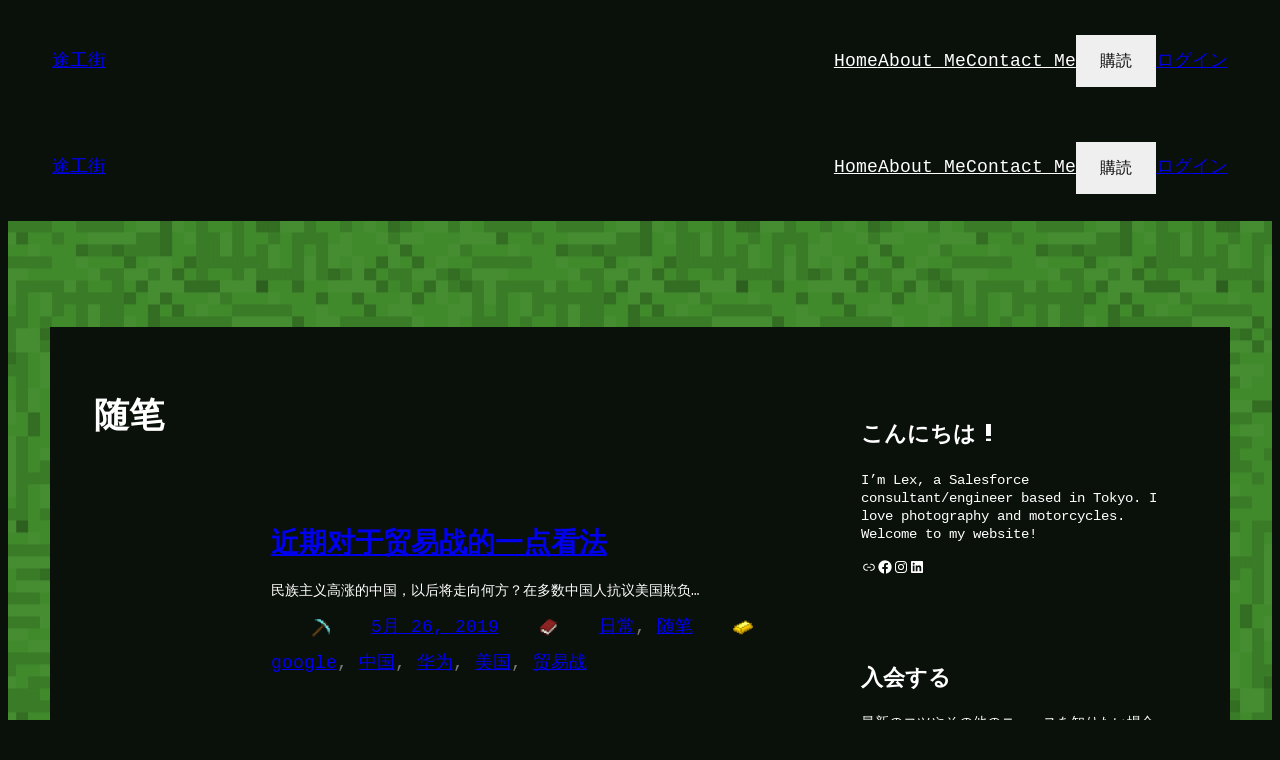

--- FILE ---
content_type: text/html; charset=utf-8
request_url: https://www.google.com/recaptcha/api2/aframe
body_size: 268
content:
<!DOCTYPE HTML><html><head><meta http-equiv="content-type" content="text/html; charset=UTF-8"></head><body><script nonce="zbxDTntLsUE0Ta-F51kBIA">/** Anti-fraud and anti-abuse applications only. See google.com/recaptcha */ try{var clients={'sodar':'https://pagead2.googlesyndication.com/pagead/sodar?'};window.addEventListener("message",function(a){try{if(a.source===window.parent){var b=JSON.parse(a.data);var c=clients[b['id']];if(c){var d=document.createElement('img');d.src=c+b['params']+'&rc='+(localStorage.getItem("rc::a")?sessionStorage.getItem("rc::b"):"");window.document.body.appendChild(d);sessionStorage.setItem("rc::e",parseInt(sessionStorage.getItem("rc::e")||0)+1);localStorage.setItem("rc::h",'1769640324834');}}}catch(b){}});window.parent.postMessage("_grecaptcha_ready", "*");}catch(b){}</script></body></html>

--- FILE ---
content_type: text/css
request_url: https://tokugai.com/wp-content/themes/bedrock/style.css?ver=1.0.4
body_size: 403
content:
/*
Theme Name: Bedrock
Theme URI: https://wordpress.com/theme/bedrock
Author: Automattic
Author URI: https://automattic.com/
Description: Inspired by the iconic worlds of Minecraft and Minetest, Bedrock is a blog theme that reminds the immersive experience of these games.
Requires at least: 6.0
Tested up to: 6.4
Requires PHP: 5.7
Version: 1.0.4
License: GNU General Public License v2 or later
License URI: http://www.gnu.org/licenses/gpl-2.0.html
Text Domain: bedrock
Tags: blog, entertainment, two-columns, right-sidebar, wide-blocks, block-patterns, block-styles, featured-images, full-site-editing, rtl-language-support, style-variations, threaded-comments, translation-ready
*/

/*
 * Control the hover stylings of outline block style.
 * Unnecessary once block styles are configurable via theme.json
 * https://github.com/WordPress/gutenberg/issues/42794
 */
.wp-block-button.is-style-outline >.wp-block-button__link:not(.has-background):hover {
	background-color: var(--wp--preset--color--primary);
	border-color: var(--wp--preset--color--primary);
	color: var(--wp--preset--color--base);
}

/*
 * Link styles
 * https://github.com/WordPress/gutenberg/issues/42319
 */
a {
	text-decoration-thickness: 0.5px !important;
	text-underline-offset: 4px;
}

/*
 * Navigation Block
 * Reset the padding from List block
 * https://github.com/WordPress/gutenberg/issues/50486
 */
.wp-block-navigation ul {
	padding: unset;
}

/*
 * Pull quote Block
 * Reset the browser default margins for blockquote and paragraph element
 * https://github.com/WordPress/gutenberg/issues/44129
 */
.wp-block-pullquote blockquote,
.wp-block-pullquote p {
	margin: 0;
}
